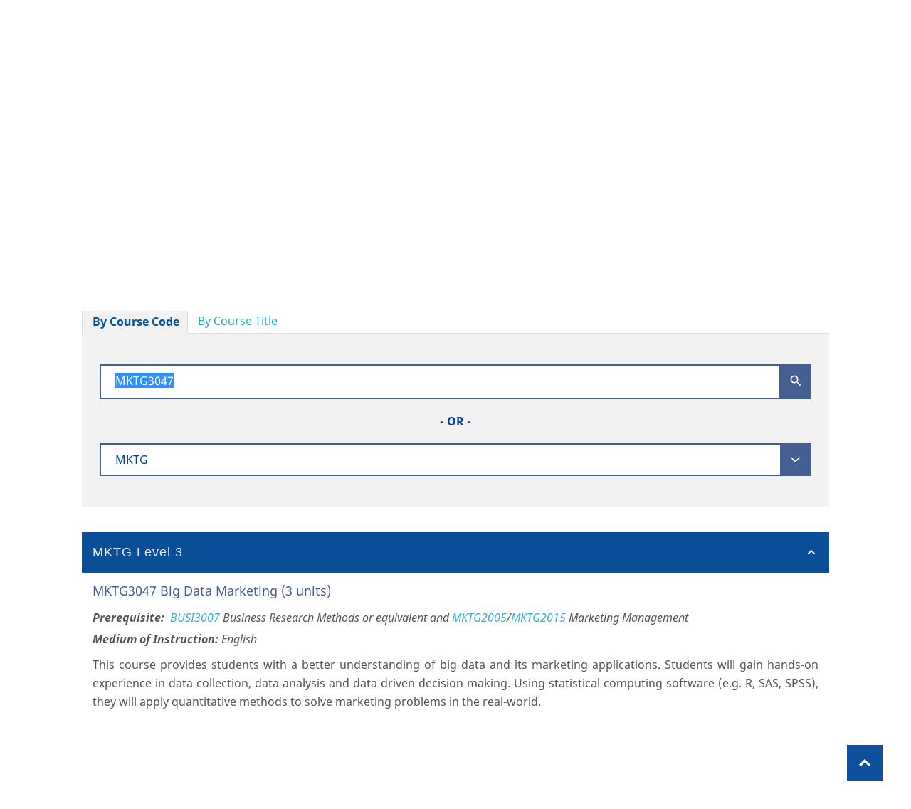

--- FILE ---
content_type: application/javascript
request_url: https://handbook.ar.hkbu.edu.hk/assets/handbook/scripts/styleswitcher.js
body_size: 2999
content:
var delimiter = "---";
var activeSize = "default";
var dayOrNight = "sun";
var curLang = "en_US";
//alert("defalts loaded")
//str = "default---sun---en_US";
//createCookie("styleAndLang",str);

function setActiveStyleSheet(title) {
//alert("setActiveStyleSheet called with " + title)
    activeSize = title;
    var str = activeSize + delimiter + dayOrNight + delimiter + curLang;
    createCookie("styleAndLang",str);
   
    
  var i, a, main;
  for(i=0; (a = document.getElementsByTagName("link")[i]); i++) {      
    curTitle=a.getAttribute("title");      
    if(a.getAttribute("rel").indexOf("style") != -1 && curTitle) {
        a.disabled = true;
      if(curTitle == title) a.disabled = false;
      else $("#" + curTitle).removeClass("active");
    }
  }
  $("#" + title).addClass("active");
}

function getActiveStyleSheet() {
  var i, a;
  for(i=0; (a = document.getElementsByTagName("link")[i]); i++) {
    if(a.getAttribute("rel").indexOf("style") != -1 && a.getAttribute("title") && !a.disabled) return a.getAttribute("title");
  }
  return null;
}

function getPreferredStyleSheet() {
  var i, a;
  for(i=0; (a = document.getElementsByTagName("link")[i]); i++) {
    if(a.getAttribute("rel").indexOf("style") != -1
       && a.getAttribute("rel").indexOf("alt") == -1
       && a.getAttribute("title")
       ) return a.getAttribute("title");
  }
  return null;
}

function createCookie(name,value,days) {
  if (days) {
    var date = new Date();
    date.setTime(date.getTime()+(days*24*60*60*1000));
    var expires = "" + date.toGMTString();
  }
  else expires = "";
  document.cookie = name+"="+value+expires+"; path=/";
    //alert("create cookie: " +value);
    
}

function readCookie(name) {
        
    var nameEQ = name + "=";
  var ca = document.cookie.split(';');
  for(var i=0;i < ca.length;i++) {
    var c = ca[i];
    while (c.charAt(0)==' ') c = c.substring(1,c.length);
    if (c.indexOf(nameEQ) == 0) 
    {
        c = c.substring(nameEQ.length,c.length);
  //alert("in read cookie. got: " + c);
        var parts = c.split(delimiter);
        if (parts.length > 2) {
            curLang = parts[2];
        }
        if (parts.length > 1 ) {
            dayOrNight = parts[1];
        }
        if (parts.length  > 0) {
            //alert("read from cookie:" + parts[0]);
            activeSize = parts[0];
        }
        
    }
  }
  return null;
}

window.onload = function(e) {
  var cookie = readCookie("styleAndLang");
  //var title = cookie ? cookie : getPreferredStyleSheet();
  setActiveStyleSheet(activeSize);  
    
  
}

window.onunload = function(e) {
  //var title = getActiveStyleSheet();
  //createCookie("style", title, 365);
}

  var cookie = readCookie("styleAndLang");
  //var title = cookie ? cookie : getPreferredStyleSheet();
  




function toggleLanguage(newLang) {
    curLang = newLang;    
    var str = activeSize + delimiter + dayOrNight + delimiter + curLang;
    createCookie("styleAndLang",str);
    location.reload(true);
}